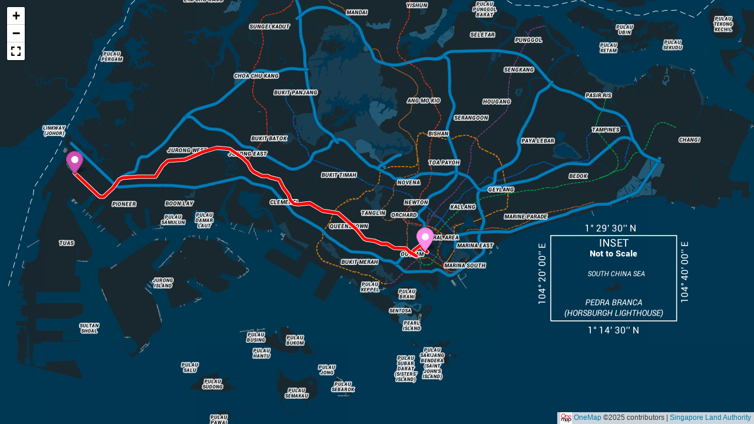

--- FILE ---
content_type: text/html; charset=UTF-8
request_url: https://www.onemap.gov.sg/amm/amm.html?mapStyle=Night&zoomLevel=12&marker=latLng:1.3300485,103.6396175!colour:purple&marker=latLng:1.2847875,103.8439312!colour:pink!rType:TRANSIT!rDest:1.3300485,103.6396175&popupWidth=200
body_size: 2535
content:
<!doctype html>
<html lang="en">
<head>
	<meta charset='utf-8'/>
	<meta name="viewport" content="width=device-width, initial-scale=1"/>
	<meta name="author" content="OneMap Singapore"/>

	<title>OneMap | Advanced Minimap</title>
	<meta name="description"
		content="OneMap advanced minimap is Singapore mapping service platform which can be used to showcase location and embedded into your website.">
	<meta name="keywords" content="Advanced Mini Map, OneMap, Singapore">

	<link rel="icon" type="image/x-icon" href="/web-assets/images/favicon/favicon.ico" />
	<link rel="icon" type="image/png" sizes="16x16" href="/web-assets/images/favicon/favicon-16.png" />
	<link rel="icon" type="image/png" sizes="32x32" href="/web-assets/images/favicon/favicon-32.png" />
	<link rel="icon" type="image/png" href="/web-assets/images/favicon/favicon-180.png" />

	<script type="text/javascript" src="/web-assets/js/om2.wogaa.js"></script>

	<link rel="stylesheet" type='text/css' href='/web-assets/libs/bootstrap/5.3.3/css/bootstrap.min.css'/>

	<link rel="stylesheet" type="text/css" href="/web-assets/css/font-awesome.min.css" />

	<link rel="stylesheet" type="text/css" href="/web-assets/libs/leaflet/leaflet.css" />

	<link rel="stylesheet" type="text/css" href="/web-assets/libs/leaflet/leaflet.fullscreen.css" />

	<link rel="stylesheet" type="text/css" href="libs/leaflet.awesome-markers/dist/leaflet.awesome-markers.css" />

	<link rel="stylesheet" type="text/css" href="css/om-amm-styles.css" />

	<script type="text/javascript" src="/web-assets/libs/leaflet/onemap-leaflet.js"></script>

	<script type="text/javascript" src="/web-assets/libs/leaflet/leaflet.fullscreen.js"></script>

	<script type="text/javascript" src="/web-assets/libs/polyline-encoded/0.0.9/polyline-encoded.js"></script>

	<script type="text/javascript" src="/web-assets/libs/jquery/3.7.1/jquery.min.js"></script>

	<script type="text/javascript" src="libs/leaflet.awesome-markers/dist/leaflet.awesome-markers.min.js"></script>

	<script type="text/javascript" src="libs/sanitize-html/dist/sanitize-html.min.js"></script>

	<script type="text/javascript" src="libs/he/he.js"></script>

	<script type="text/javascript" src="libs/esapi/esapi.js"></script>

	<script type="text/javascript" src="libs/esapi/resources/i18n/ESAPI_Standard_en_US.properties.js"></script>

	<script type="text/javascript" src="libs/esapi/resources/Base.esapi.properties.js"></script>

	<script type="text/javascript" src="/web-assets/js/om-olyaluid.js"></script>

	<script type="text/javascript" src="/web-assets/libs/moment/2.30.1/moment.min.js"></script>

	<script type="text/javascript" src="/tools/js/config.js"></script>

	<script type="text/javascript" src="/tools/js/om-api.js"></script>
	
	<script defer type="text/javascript" src="js/om-amm.js"></script>
</head>

<body>
	<div id="info"></div>
	<div id="mapView"></div>
</body>

</html>


--- FILE ---
content_type: text/css; charset=UTF-8
request_url: https://www.onemap.gov.sg/amm/css/om-amm-styles.css
body_size: 574
content:
html, body { width: 100%; height: 100%; padding: 0;margin: 0;overflow: hidden; }
.fullscreen-icon, .leaflet-touch .fullscreen-icon.leaflet-fullscreen-on { background-size: 26px 26px; }
.awesome-marker i{ margin-top: 12px !important; }
div.leaflet-control-attribution.leaflet-control img{vertical-align: middle; border-style: none;}
#info > p{width: 100%; text-align: center; display: inline-block; position: absolute; z-index: 9999; background-color: black; opacity: 0.8; color: white; margin: auto;}
#mapView { width: 100%; height: 100%; }
.leaflet-popup-content{ overflow-x: auto !important; }
.leaflet-popup-content .card { border:none; }
.leaflet-popup-content .card .card-body { padding:0px; }
.leaflet-popup-content .card .card-body p { font-size:1.2rem; }
.leaflet-popup-content .card .card-body .card-link { font-size:1rem; }
.leaflet-popup-close-button { margin-top:4px; margin-right:4px; }


--- FILE ---
content_type: application/javascript; charset=UTF-8
request_url: https://www.onemap.gov.sg/web-assets/js/om2.wogaa.js
body_size: -112
content:

if (location.hostname == "www.onemap.gov.sg") {
    import("https://assets.wogaa.sg/scripts/wogaa.js");
}
else {
	import("https://assets.dcube.cloud/scripts/wogaa.js");
}


--- FILE ---
content_type: application/javascript; charset=UTF-8
request_url: https://www.onemap.gov.sg/tools/js/om-api.js
body_size: 3037
content:
class OneMapAPI
{
	constructor(access_token = null)
	{
		this.access_token = access_token;
		this.retries = 0;
		this.xhr = null;
	}

	resetRetries()
	{
		this.retries = 0;
	}

	increaseRetries()
	{
		this.retries += 1;
	}

	abort()
	{
		if(this.xhr)
		{
			this.xhr.abort();

			this.xhr = null;
		}
	}

	getToken(onSuccess = null, onError = null)
	{
		this.abort();

		try
		{
			const self = this; 

			this.xhr = $.ajax(
			{
				type: 'GET',
				url : URL_TOOLS + '/api/getToken',
				success : function (response)
				{
					self.access_token = response.access_token;

					if(onSuccess)
					{
						onSuccess();
					}
				},
				error : onError
			});
		}
		catch(error)
		{
			if(onError)
			{
				onError(error);
			}
		}
	}

	hasToken()
	{
		return (this.access_token && 
			this.access_token !== null &&
			this.access_token !== 'null' &&
			this.access_token.length > 0);
	}

	search(searchText, onSuccess, onError = null)
	{
		this.abort();

		try
		{
			const self = this;

			const _searchText = decodeURIComponent(searchText);

			this.xhr = $.ajax(
			{
				url: URL_TOOLS + "/api/search",
				type: 'POST',
				dataType: 'json',
				contentType: 'application/json',
				data: JSON.stringify({
					searchText : encodeURIComponent(_searchText)
				}),
				headers: {
					'Authorization': this.access_token
				},
				success: onSuccess,
				error: function(error)
				{
					if(error.status != 0)
					{				
						if((error.status == 400 && !self.hasToken()) || 
							error.status == 401 || 
							self.retries < 3)
						{
							self.increaseRetries()

							self.getToken(function(response)
							{
								self.resetRetries();

								self.search(searchText, onSuccess, onError);
							}, onError);
						}
						else
						{
							if(onError)
							{
								onError(error);
							}
						}
					}
				},
				complete: function()
				{
					self.resetRetries();

					self.xhr = null;
				}
			});
		}
		catch(error)
		{
			if(onError)
			{
				onError(error);
			}
		}
	}

	route(params, onSuccess, onError = null)
	{
		this.abort();

		try
		{	
			let _routeType = params.routeType.toLowerCase();

			let _req_body = {
				start 		: encodeURIComponent(params.start),
				end 		: encodeURIComponent(params.end),
				routeType 	: encodeURIComponent(_routeType),
				date 		: encodeURIComponent(params.date)
			};

			const self = this;
			
			this.xhr = $.ajax(
			{
				url: URL_TOOLS + "/api/route",
				type: 'POST',
				dataType: 'json',
				contentType: 'application/json',
				data: JSON.stringify(_req_body),
				headers:
				{
					'Authorization': this.access_token
				},
				success: function(response)
				{
					params.routes = response;

					onSuccess(params);
				},
				error: function(error)
				{
					if(error.status != 0)
					{
						if((error.status == 400 && !self.hasToken()) || 
							error.status == 401 || 
							self.retries < 3)
						{
							self.increaseRetries()

							self.getToken(function()
							{
								self.resetRetries();

								self.route(params, onSuccess, onError);
							}, onError);
						}
						else
						{
							self.resetRetries();
							
							if(onError)
							{
								onError(error);
							}
						}
					}
				},
				complete: function()
				{
					self.xhr = null;
				}
			});
		}
		catch(error)
		{
			if(onError)
			{
				onError(params, error);
			}
		}
	}
}

--- FILE ---
content_type: application/javascript; charset=UTF-8
request_url: https://www.onemap.gov.sg/web-assets/js/om-olyaluid.js
body_size: 5763
content:

Array.prototype.isEmpty = function()
{
	return this.length == 0;
};

String.prototype.replaceAll = function(search, replacement)
{
    return this.split(search).join(replacement);
};

String.prototype.isEmpty = function()
{
	return this.length == 0;
};

function isArray (value)
{
	return value && typeof value === 'object' && value.constructor === Array;
}

function isBoolean(value)
{
	return typeof value === 'boolean'
}

function isNull(value)
{
	return (value === null || typeof value === 'undefined' || value == "null");
}

function isNumber (value)
{
	return typeof value === 'number' && isFinite(value);
}

function isString(value)
{
	return typeof value === 'string' || value instanceof String
}

function encodeString(value)
{
	try
	{
		if(!isNull(value) && isString(value) && !value.isEmpty())
		{
			let _value = safeParseUnencodedString(value);
			
			if(!isNull(_value) && isString(_value) && !_value.isEmpty())
			{
				return window.btoa(encodeURIComponent(_value));
			}
		}

		return null;
	}
	catch(error)
	{
		return null;
	}
}

function decodeString(value)
{
	try
	{
		if(!isNull(value) && isString(value))
		{
			return safeParseString(window.atob(value));
		}

		return null;
	}
	catch(error)
	{
		return null;
	}
}

function fixedEncodeURIComponent(value)
{ 
	return encodeURIComponent(value).replace(/[!'()*]/g, function(c)
	{ 
		return '%' + c.charCodeAt(0).toString(16);
	}); 
}

function safeParseString(value)
{

	if(!isNull(value) && isString(value))
	{
		var _value = decodeURIComponent(value);

		return safeParseUnencodedString(_value);
	}
	else
	{
		return null;
	}
}

function safeParseUnencodedString(value)
{
	if(!isNull(value) && isString(value))
	{
		var _value = value.trim();

		//Clean up
		_value = _value.replace(/\s{2,}/g, ' ');

		_value = _value.replaceAll('&#34;', '\"');
		
		_value = _value.replaceAll('&quot;', '\"');

		_value = _value.replaceAll('&#39;', '\'');

		_value = _value.replaceAll('&#47', '\/');

		_value = _value.replaceAll('&#60;', '\<');

		_value = _value.replaceAll('&lt;', '\<');

		_value = _value.replaceAll('&#61;', '\=');

		_value = _value.replaceAll('&#62;', '\>');

		_value = _value.replaceAll('&gt;', '\>');
		

		_value = sanitizeContent(_value);

		while(/^\<\/\w+\>/.test(_value))
		{
			_value = _value.replace(/^\<\/\w+\>/, '');
		}

		_value = _value.replace(/\s{2,}/g, ' ');

		_value = sanitizeLinks(_value, 'href');

		_value = sanitizeLinks(_value, 'src');

		_value = _value.replace(/\s{2,}/g, ' ');

		sanitizeAnchor(_value);
	
		return _value;
	}
	else
	{
		return null;
	}
}

function safeParseBoolean(value)
{
	if(!isNull(value))
	{
		try
		{
			if(isBoolean(value))
			{
				return value;
			}
			else if(isString(value))
			{
				let _value = value.toLowerCase();

				if(_value == 'true' || _value == 'yes')
				{
					return true;
				}
			}
			else if(typeof value === 'number' && value == 1)
			{
				return true;
			}
		}
		catch(error){}
	}
	
	return false;
}

function safeParseCoordinate(value)
{
	if(!isNull(value) && isString(value) && value.length > 0)
	{
		let latLng = value.split(",");

		if(latLng.length == 2)
		{
			let lat = safeParseLatitude(latLng[0]);

			let lng = safeParseLongitude(latLng[1]);

			if(!isNaN(lat) && !isNaN(lng))
			{
				return { 
					lat : lat,
					lng : lng
				}
			}
		}
	}

	return null;
}

function safeParseLatitude(value)
{
	if(!isNull(value))
	{
		try
		{
			let _latitude = parseFloat(value);

			if(_latitude >= 1.1443 && _latitude <= 1.4835)
			{
				return _latitude;
			}
		}
		catch(error) {}
	}

	return NaN;
}

function safeParseLongitude(value)
{
	if(!isNull(value))
	{
		try
		{
			let _longitude = parseFloat(value);

			if(_longitude >= 103.596 && _longitude <= 104.4309)
			{
				return _longitude;
			}
		}
		catch(error) {}
	}

	return NaN;
}

function safeParseInt(value)
{
	if(!isNull(value))
	{
		try
		{
			return parseInt(value);
		}
		catch(error) {}
	}

	return NaN;
}

function safeParseMapStyle(value)
{
	if(!isNull(value) && isString(value))
	{
		var _value = value.toLowerCase();

		if(_value == 'grey')
		{
			return 'Grey';
		}
		else if(_value == 'night')
		{
			return 'Night';
		}
		else if(_value == 'original')
		{
			return 'Original';
		}
		else if(_value == 'landlot')
		{
			return 'LandLot';
		}
	}

	return 'Default';
}

function sanitizeContent(dirty)
{
	return sanitizeHtml(dirty,
	{
		allowProtocolRelative: false,
		allowedTags: [ 
			'b', 'blockquote', 'i', 'em', 'strike', 'strong', 'underline',
			'h1', 'h2', 'h3', 'h4', 'h5', 'h6', 'p', 'hr','br', 'div', 'font',
			'ul', 'ol', 'nl', 'li',
			'a', 'img'
		],
		allowedAttributes: {
			'a'		: [ 'href' ],
			'font'	: [ 'size', 'face' ],
			'img'	: [ 'src' ]
		},
		exclusiveFilter: function(frame) {

			if(frame.tag === 'a')
			{
				return (!frame.attribs.href || !frame.text.trim())
			}
			else if(frame.tag === 'img')
			{
				return (!frame.attribs.src)
			}

        	return 	false;
    	},
		allowedSchemes: [ 'https' ],
		selfClosing: [ 'img', 'br', 'hr' ]
	});
}

function sanitizeAnchor(value)
{
	var list = value.match(/<a[\s]+([^>]+)>/g);

	if(!isNull(list) && !list.isEmpty())
	{
		list.forEach(function(anchor)
		{
    		//_value = _value.replace(/target(\S||\s)\=(.*?)\_blank(.*?)[\"\']/igm, 'target\=\"\_blank\" rel\=\"noopener noreferrer\"');
		});
	}

	return value;
}

function sanitizeLinks(value, type)
{
	let regex = (type == 'href') ? /href="([^"]*)/g : /src="([^"]*)/g;

	var list = [];

    var m;

    if (regex.global)
    {
        while(m = regex.exec(value)) list.push(m[1]);
    }
    else
    {
        if(m = regex.exec(value)) list.push(m[1]);
    }

    m = null;

	if(!isNull(list) && !list.isEmpty())
	{
		list.forEach(function(link)
		{
    		try
    		{
    			var _link = he.encode(link);

				if(/on\w+=\S+(?=.*)/ig.test(_link))
				{
					_link = _link.replace(/on\w+=\S+(?=.*)/ig, '');
				}

    			value = value.replace(link, _link);
    		}
    		catch(error)
    		{
    			value = value.replace(link, '#');
    		}
		});
	}

	return value;
}


--- FILE ---
content_type: application/javascript; charset=UTF-8
request_url: https://www.onemap.gov.sg/amm/js/om-amm.js
body_size: 10091
content:

const DEFAULT_MIN_SIZE = 200;
const DEFAULT_ZOOMLEVEL = 15;

const params = extractParams();

var zoomLevel = DEFAULT_ZOOMLEVEL;

let map = null;

let mapOption = null;

let onemapApi = new OneMapAPI();


$(document).ready(function()
{
	generateMiniMap();
});

function extractParams()
{
	var _params = { markers : [] };

	var parser = document.createElement('a');

	parser.href = window.location.href;

	var query = parser.search.substring(1);

	var vars = query.split('&');
	
	for (var i = 0; i < vars.length; i++)
	{
		var pair = vars[i].split('=');

		let key = pair[0];

		if(key == 'marker')
		{
			_params.markers.push(decodeURIComponent(pair[1]));
		}
		else
		{
			_params[key] = decodeURIComponent(pair[1]);
		}
	}

	return _params;
}

function getParameterByName(name)
{
	try
	{
		let value = params[name];

		if(isNull(value))
		{
			return null;
		}

		return value;
	}
	catch (error)
	{
		return null;
	}
}

function generateMiniMap()
{
	extractMapOptions();

	initMap(mapOption);
}

function extractMapOptions()
{
	mapOption = 
	{
		mapStyle : 'Default',
		zoomLevel : DEFAULT_ZOOMLEVEL,
		markers: [],
		markerData: null,
		markerBounds: [],
		popup : {
			width : DEFAULT_MIN_SIZE,
			height : DEFAULT_MIN_SIZE
		}
	};


	if(getParameterByName('mapStyle'))
	{
		mapOption.mapStyle = safeParseMapStyle(getParameterByName('mapStyle'));
	}
	else if(getParameterByName('design'))
	{
		mapOption.mapStyle = safeParseMapStyle(getParameterByName('design'))
	}


	if(getParameterByName('zoomLevel'))
	{
		zoomLevel = safeParseInt(getParameterByName('zoomLevel'));
	}
	else if(getParameterByName('zoomLevl'))
	{
		zoomLevel = safeParseInt(getParameterByName('zoomLevl'))
	}

	if(isNaN(zoomLevel))
	{
		zoomLevel = DEFAULT_ZOOMLEVEL;
	}
	else if(zoomLevel < 11)
	{
		zoomLevel = 11;
	}
	else if(zoomLevel > 19)
	{
		zoomLevel = 19;
	}

	mapOption.zoomLevel = zoomLevel;


	if(getParameterByName('popupWidth'))
	{
		mapOption.popup.width = safeParseInt(getParameterByName('popupWidth'));
	}

	if(isNaN(mapOption.popup.width) || mapOption.popup.width < DEFAULT_MIN_SIZE)
	{
		mapOption.popup.width = DEFAULT_MIN_SIZE;
	}


	var popupHeight = DEFAULT_MIN_SIZE;

	if(getParameterByName('popupHeight'))
	{
		mapOption.popup.height = safeParseInt(getParameterByName('popupHeight'));
	}

	if(isNaN(mapOption.popup.height) || mapOption.popup.height < DEFAULT_MIN_SIZE)
	{
		mapOption.popup.height = DEFAULT_MIN_SIZE;
	}


	var _markers = [];

	var markerData = getParameterByName('markers');
	
	markerData.forEach(function(_markerData)
	{
		var marker = new Object();

		var splitData = _markerData.split("!");

		splitData.forEach(function(_data)
		{
			let dictionary = _data.split(":").filter(i=>i);

			if(dictionary.length == 2)
			{
				let key = dictionary[0];

				let value = dictionary[1];

				marker[key] = value;
			}
		});

		_markers.push(marker);
	});

	if(!_markers.isEmpty())
	{
		mapOption.markerData = _markers;
	}
}

function initMap(mapOption)
{
	let maxBounds = [[1.1443, 103.596], [1.4835, 104.4309]];

    let center = L.latLng(1.2867888749929002, 103.8545510172844);

	map = L.map('mapView', { 
		maxBounds: maxBounds,
		fullscreenControl: true
	});

    setMapBackgroundColor(mapOption.mapStyle);

	L.tileLayer(URL_OM + '/maps/tiles/' + mapOption.mapStyle + '/{z}/{x}/{y}.png',
	{
		maxZoom : 19,
		minZoom : 11
	}).addTo(map);

	attribution = map.attributionControl;

	if(isArray(mapOption.markerData) && !mapOption.markerData.isEmpty())
	{
		let _marker = mapOption.markerData[0];

		try
		{
			let latLng = _marker["latLng"];

			if(!isNull(latLng))
			{
				latLng = safeParseCoordinate(latLng);

				if(!isNull(latLng))
				{
					center = new L.LatLng(latLng.lat, latLng.lng);
				}
			}
		}
		catch(error){}
	}
	
	map.on('load', function()
	{
		if(isArray(mapOption.markerData) && !mapOption.markerData.isEmpty())
		{
			onemapApi.getToken(processMarkers);
		}
	});

	map.setView(center, mapOption.zoomLevel);
}

function setMapBackgroundColor(mapStyle)
{
	mapStyle = mapStyle.toLowerCase();

	let backgroundColor = "#ddd";

    if(mapStyle == "default")
    {
        backgroundColor = "#6da8e4";
    }
    else if(mapStyle == "original")
    {
        backgroundColor = "#bed4f9";
    }
    else if(mapStyle == "grey")
    {
        backgroundColor = "#d1d1d1";
    }
    else if(mapStyle == "night")
    {
        backgroundColor = "#003753";
    }

    $('.leaflet-container').css('background-color', backgroundColor);
}

function processMarkers()
{
	mapOption.markerData.forEach(async function(data)
	{
		if(data.postalcode)
		{
			new OneMapAPI(onemapApi.access_token).search(data.postalcode,
				function(response)
				{
					let addr = response.results[0];

					data.latLng = addr.LATITUDE + "," + addr.LONGITUDE;

					setupMarkers(data);

				},
				function(error)
				{
					processMarkersError(data, error)
				}
			);
		}
		else if(data.latLng)
		{
			setupMarkers(data);
		}
	});
}

function processMarkersError(data, error=null)
{
	if(error.status == 401)
	{
		console.log(`Search Error: ${error.status} ${error.statusText}\nparams: {\n\tpostalcode: ${data.postalcode}\n}`);
	}
}

function setupMarkers(data)
{
	let latLng = null;

	try 
	{
		latLng = safeParseCoordinate(data["latLng"]);
	} 
	catch (error) 
	{
		latLng = null;
	}

	if(!isNull(latLng))
	{
		let markerCenter = new L.LatLng(latLng.lat, latLng.lng);
	
		let markerOption = {
			markerColor: 'red',
			icon: 'circle',
			prefix: 'fa'
		}

		if(!isNull(data['colour']))
		{
			 markerOption.markerColor = _safeParseColor(data['colour']);
		}

		if(!isNull(data['icon']) && isString(data['icon']))
		{
			markerOption.icon = data['icon'];
		}

		var _marker = new L.Marker(markerCenter, { icon : L.AwesomeMarkers.icon(markerOption) });

		var popupOption = {
			'minWidth'	: mapOption.popup.width,
			'maxWidth'	: mapOption.popup.width,
			'minHeight'	: DEFAULT_MIN_SIZE / 2,
			'maxHeight'	: mapOption.popup.height
		};

		let _url = URL_OM + "?lat=" + markerCenter.lat + "&lng=" + markerCenter.lng;
		
		let _popup = _createPopup(_url);

		try
		{
			if(!isNull(data["iwt"]))
			{
				let _iwt = decodeString(data["iwt"].replace(/\s/g, "+"));

				if(!isNull(_iwt) && !_iwt.isEmpty())
				{
					_popup = _createPopup(_url, _iwt);
				}
			}
		}
		catch(error)
		{
			_popup = _createPopup(_url);
		}

		_marker.bindPopup(_popup, popupOption);

		mapOption.markers.push(_marker);

		mapOption.markerBounds.push(markerCenter);
	}

	if(!mapOption.markers.isEmpty())
	{
		L.layerGroup(mapOption.markers).addTo(map);

		// Auto adjust zoom if there are more than one marker

		if(mapOption.markerBounds.length > 1)
		{
			map.fitBounds(mapOption.markerBounds, { animate: false, padding: [50, 50] });
		}
		else
		{
			map.setView(mapOption.markerBounds[0], zoomLevel);
		}
	}

	let routeType = safeParseString(data['rType']);

	if(isNull(routeType))
	{
		routeType = 'transit';
	}

	let routeDest = safeParseCoordinate(data['rDest']);

	if(!isNull(latLng) && !isNull(routeDest) && isString(routeType))
	{
		let _params = {
			start 		: data['latLng'],
			end 		: data['rDest'],
			routeType 	: routeType,
			date 		: moment().format("MM-DD-YYYY"),
			color 		: validateColour(safeParseString(data["colour"]))
		};

		new OneMapAPI(onemapApi.access_token).route(_params, onRouteSuccess)
	}
}

async function onRouteSuccess(data)
{
	if(data.routes)
	{
		let _routeType = data.routeType.toLowerCase();

		let route = new Array();

		if(_routeType == 'walk' ||
		    _routeType == 'drive' ||
		    _routeType == 'cycle')
		{
			route.push(data.routes.route_geometry);
		}
		else
		{
			data.routes.plan.itineraries[0].legs.forEach(function(leg)
			{
				route.push(leg.legGeometry.points);
			});
		}

		if(route)
		{
			route.forEach(function(leg)
			{
				let polyline_inner = L.polyline(L.PolylineUtil.decode(leg, 5), 
				{ 
					color: data.color, 
					weight: 5
				});

				let polyline_outer = L.polyline(polyline_inner.getLatLngs(), 
				{ 
					color: 'white', 
					weight: 7
				});

				let params = '?start=' + data.start;

				params += '&dest=' + data.end;

				params += '&mode=' + data.mode;

				params += '&date=' + moment().format("YYYY-MM-DD");

				params += '&time=12:00:00';

				params += '&index=0';

				params += '&numItineraries=2';

				var html = '<p>Route type: ' + _routeType + '</p>';

				html += '<a href=\"' + URL_OM + params + '\" target="_blank" rel="noopener noreferrer">View route instructions</a>';

				polyline_inner.bindPopup(html);

				polyline_outer.addTo(map);

				polyline_inner.addTo(map);
			});
		}		
	}
}

function _createPopup(_url, _bodyContent = null)
{
	let _popup = "";

	try
	{
		if(_bodyContent && _bodyContent.length > 0)
		{
			_popup += _bodyContent;
		}
	}
	catch(_ex) { }

	_popup += '<a class="card-link" href="' + _url +'" target="_blank" rel="noopener noreferrer"><h6>View on OneMap</h6></a>';

	return '<div class="card"><div class="card-body">' + _popup + '</div></div>';
}

function validateColour(value)
{
	let _value = value.toLowerCase();

	if(_value === "lightred")
	{
		return "LightCoral";
	}
	else if(_value === "beige")
	{
		return "NavajoWhite";
	}
	else if(_value === "darkpurple")
	{
		return "MidnightBlue";
	}
	else
	{
		return 'Red';
	}
};

function _safeParseColor(value)
{
	if(!isNull(value) && isString(value))
	{	
		let _colorPalette = [ 'red', 'darkred', 'lightred', 'orange', 'beige', 
								'green', 'darkgreen', 'lightgreen', 'blue', 'darkblue', 
								'lightblue', 'purple', 'darkpurple', 'pink', 'cadetblue',
								'gray', 'lightgray', 'black'];

		if(_colorPalette.includes(value.toLowerCase()))
		{
			return value;
		}
	}

	return 'red';
}

function getDomain()
{
  let protocol = window.location.protocol;

  let host = window.location.host;

  let path = window.location.pathname.replace("/amm/amm.html", "");

  return protocol + "//" + host + path;
}
